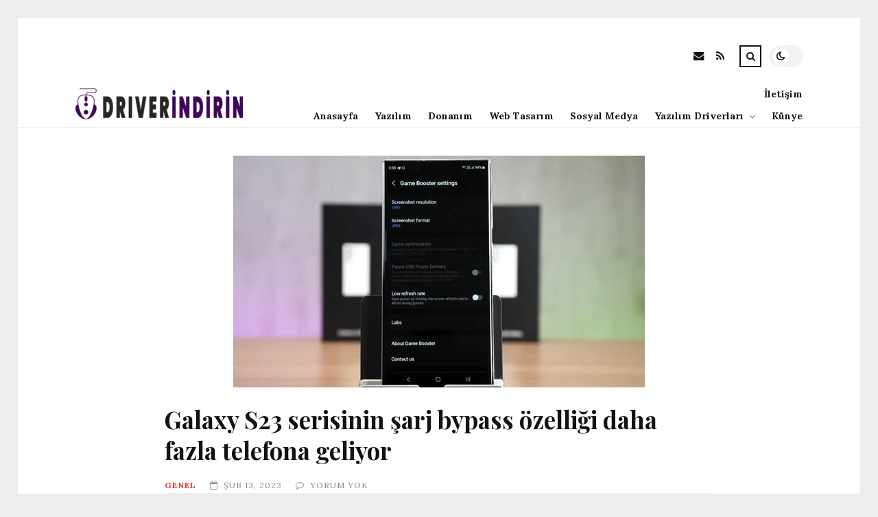

--- FILE ---
content_type: text/html; charset=UTF-8
request_url: https://driverindirin.com/galaxy-s23-serisinin-sarj-bypass-ozelligi-daha-fazla-telefona-geliyor.html
body_size: 10391
content:
<!DOCTYPE html>
<html lang="tr">

<head>

	<meta charset="UTF-8" />
	<!-- Mobile Specific Metas -->
	<meta name="viewport" content="width=device-width, initial-scale=1, maximum-scale=5">

	<title>Galaxy S23 serisinin şarj bypass özelliği daha fazla telefona geliyor &#8211; Driver İndirin | Ücretsiz Driver İndir</title>
<meta name='robots' content='max-image-preview:large' />
<link rel='dns-prefetch' href='//fonts.googleapis.com' />
<link rel="alternate" type="application/rss+xml" title="Driver İndirin | Ücretsiz Driver İndir &raquo; akışı" href="https://driverindirin.com/feed" />
<link rel="alternate" type="application/rss+xml" title="Driver İndirin | Ücretsiz Driver İndir &raquo; yorum akışı" href="https://driverindirin.com/comments/feed" />
<link rel="alternate" type="application/rss+xml" title="Driver İndirin | Ücretsiz Driver İndir &raquo; Galaxy S23 serisinin şarj bypass özelliği daha fazla telefona geliyor yorum akışı" href="https://driverindirin.com/galaxy-s23-serisinin-sarj-bypass-ozelligi-daha-fazla-telefona-geliyor.html/feed" />
<link rel="alternate" title="oEmbed (JSON)" type="application/json+oembed" href="https://driverindirin.com/wp-json/oembed/1.0/embed?url=https%3A%2F%2Fdriverindirin.com%2Fgalaxy-s23-serisinin-sarj-bypass-ozelligi-daha-fazla-telefona-geliyor.html" />
<link rel="alternate" title="oEmbed (XML)" type="text/xml+oembed" href="https://driverindirin.com/wp-json/oembed/1.0/embed?url=https%3A%2F%2Fdriverindirin.com%2Fgalaxy-s23-serisinin-sarj-bypass-ozelligi-daha-fazla-telefona-geliyor.html&#038;format=xml" />
<style id='wp-img-auto-sizes-contain-inline-css' type='text/css'>
img:is([sizes=auto i],[sizes^="auto," i]){contain-intrinsic-size:3000px 1500px}
/*# sourceURL=wp-img-auto-sizes-contain-inline-css */
</style>
<style id='wp-emoji-styles-inline-css' type='text/css'>

	img.wp-smiley, img.emoji {
		display: inline !important;
		border: none !important;
		box-shadow: none !important;
		height: 1em !important;
		width: 1em !important;
		margin: 0 0.07em !important;
		vertical-align: -0.1em !important;
		background: none !important;
		padding: 0 !important;
	}
/*# sourceURL=wp-emoji-styles-inline-css */
</style>
<style id='wp-block-library-inline-css' type='text/css'>
:root{--wp-block-synced-color:#7a00df;--wp-block-synced-color--rgb:122,0,223;--wp-bound-block-color:var(--wp-block-synced-color);--wp-editor-canvas-background:#ddd;--wp-admin-theme-color:#007cba;--wp-admin-theme-color--rgb:0,124,186;--wp-admin-theme-color-darker-10:#006ba1;--wp-admin-theme-color-darker-10--rgb:0,107,160.5;--wp-admin-theme-color-darker-20:#005a87;--wp-admin-theme-color-darker-20--rgb:0,90,135;--wp-admin-border-width-focus:2px}@media (min-resolution:192dpi){:root{--wp-admin-border-width-focus:1.5px}}.wp-element-button{cursor:pointer}:root .has-very-light-gray-background-color{background-color:#eee}:root .has-very-dark-gray-background-color{background-color:#313131}:root .has-very-light-gray-color{color:#eee}:root .has-very-dark-gray-color{color:#313131}:root .has-vivid-green-cyan-to-vivid-cyan-blue-gradient-background{background:linear-gradient(135deg,#00d084,#0693e3)}:root .has-purple-crush-gradient-background{background:linear-gradient(135deg,#34e2e4,#4721fb 50%,#ab1dfe)}:root .has-hazy-dawn-gradient-background{background:linear-gradient(135deg,#faaca8,#dad0ec)}:root .has-subdued-olive-gradient-background{background:linear-gradient(135deg,#fafae1,#67a671)}:root .has-atomic-cream-gradient-background{background:linear-gradient(135deg,#fdd79a,#004a59)}:root .has-nightshade-gradient-background{background:linear-gradient(135deg,#330968,#31cdcf)}:root .has-midnight-gradient-background{background:linear-gradient(135deg,#020381,#2874fc)}:root{--wp--preset--font-size--normal:16px;--wp--preset--font-size--huge:42px}.has-regular-font-size{font-size:1em}.has-larger-font-size{font-size:2.625em}.has-normal-font-size{font-size:var(--wp--preset--font-size--normal)}.has-huge-font-size{font-size:var(--wp--preset--font-size--huge)}.has-text-align-center{text-align:center}.has-text-align-left{text-align:left}.has-text-align-right{text-align:right}.has-fit-text{white-space:nowrap!important}#end-resizable-editor-section{display:none}.aligncenter{clear:both}.items-justified-left{justify-content:flex-start}.items-justified-center{justify-content:center}.items-justified-right{justify-content:flex-end}.items-justified-space-between{justify-content:space-between}.screen-reader-text{border:0;clip-path:inset(50%);height:1px;margin:-1px;overflow:hidden;padding:0;position:absolute;width:1px;word-wrap:normal!important}.screen-reader-text:focus{background-color:#ddd;clip-path:none;color:#444;display:block;font-size:1em;height:auto;left:5px;line-height:normal;padding:15px 23px 14px;text-decoration:none;top:5px;width:auto;z-index:100000}html :where(.has-border-color){border-style:solid}html :where([style*=border-top-color]){border-top-style:solid}html :where([style*=border-right-color]){border-right-style:solid}html :where([style*=border-bottom-color]){border-bottom-style:solid}html :where([style*=border-left-color]){border-left-style:solid}html :where([style*=border-width]){border-style:solid}html :where([style*=border-top-width]){border-top-style:solid}html :where([style*=border-right-width]){border-right-style:solid}html :where([style*=border-bottom-width]){border-bottom-style:solid}html :where([style*=border-left-width]){border-left-style:solid}html :where(img[class*=wp-image-]){height:auto;max-width:100%}:where(figure){margin:0 0 1em}html :where(.is-position-sticky){--wp-admin--admin-bar--position-offset:var(--wp-admin--admin-bar--height,0px)}@media screen and (max-width:600px){html :where(.is-position-sticky){--wp-admin--admin-bar--position-offset:0px}}

/*# sourceURL=wp-block-library-inline-css */
</style><style id='global-styles-inline-css' type='text/css'>
:root{--wp--preset--aspect-ratio--square: 1;--wp--preset--aspect-ratio--4-3: 4/3;--wp--preset--aspect-ratio--3-4: 3/4;--wp--preset--aspect-ratio--3-2: 3/2;--wp--preset--aspect-ratio--2-3: 2/3;--wp--preset--aspect-ratio--16-9: 16/9;--wp--preset--aspect-ratio--9-16: 9/16;--wp--preset--color--black: #000000;--wp--preset--color--cyan-bluish-gray: #abb8c3;--wp--preset--color--white: #ffffff;--wp--preset--color--pale-pink: #f78da7;--wp--preset--color--vivid-red: #cf2e2e;--wp--preset--color--luminous-vivid-orange: #ff6900;--wp--preset--color--luminous-vivid-amber: #fcb900;--wp--preset--color--light-green-cyan: #7bdcb5;--wp--preset--color--vivid-green-cyan: #00d084;--wp--preset--color--pale-cyan-blue: #8ed1fc;--wp--preset--color--vivid-cyan-blue: #0693e3;--wp--preset--color--vivid-purple: #9b51e0;--wp--preset--gradient--vivid-cyan-blue-to-vivid-purple: linear-gradient(135deg,rgb(6,147,227) 0%,rgb(155,81,224) 100%);--wp--preset--gradient--light-green-cyan-to-vivid-green-cyan: linear-gradient(135deg,rgb(122,220,180) 0%,rgb(0,208,130) 100%);--wp--preset--gradient--luminous-vivid-amber-to-luminous-vivid-orange: linear-gradient(135deg,rgb(252,185,0) 0%,rgb(255,105,0) 100%);--wp--preset--gradient--luminous-vivid-orange-to-vivid-red: linear-gradient(135deg,rgb(255,105,0) 0%,rgb(207,46,46) 100%);--wp--preset--gradient--very-light-gray-to-cyan-bluish-gray: linear-gradient(135deg,rgb(238,238,238) 0%,rgb(169,184,195) 100%);--wp--preset--gradient--cool-to-warm-spectrum: linear-gradient(135deg,rgb(74,234,220) 0%,rgb(151,120,209) 20%,rgb(207,42,186) 40%,rgb(238,44,130) 60%,rgb(251,105,98) 80%,rgb(254,248,76) 100%);--wp--preset--gradient--blush-light-purple: linear-gradient(135deg,rgb(255,206,236) 0%,rgb(152,150,240) 100%);--wp--preset--gradient--blush-bordeaux: linear-gradient(135deg,rgb(254,205,165) 0%,rgb(254,45,45) 50%,rgb(107,0,62) 100%);--wp--preset--gradient--luminous-dusk: linear-gradient(135deg,rgb(255,203,112) 0%,rgb(199,81,192) 50%,rgb(65,88,208) 100%);--wp--preset--gradient--pale-ocean: linear-gradient(135deg,rgb(255,245,203) 0%,rgb(182,227,212) 50%,rgb(51,167,181) 100%);--wp--preset--gradient--electric-grass: linear-gradient(135deg,rgb(202,248,128) 0%,rgb(113,206,126) 100%);--wp--preset--gradient--midnight: linear-gradient(135deg,rgb(2,3,129) 0%,rgb(40,116,252) 100%);--wp--preset--font-size--small: 13px;--wp--preset--font-size--medium: 20px;--wp--preset--font-size--large: 36px;--wp--preset--font-size--x-large: 42px;--wp--preset--spacing--20: 0.44rem;--wp--preset--spacing--30: 0.67rem;--wp--preset--spacing--40: 1rem;--wp--preset--spacing--50: 1.5rem;--wp--preset--spacing--60: 2.25rem;--wp--preset--spacing--70: 3.38rem;--wp--preset--spacing--80: 5.06rem;--wp--preset--shadow--natural: 6px 6px 9px rgba(0, 0, 0, 0.2);--wp--preset--shadow--deep: 12px 12px 50px rgba(0, 0, 0, 0.4);--wp--preset--shadow--sharp: 6px 6px 0px rgba(0, 0, 0, 0.2);--wp--preset--shadow--outlined: 6px 6px 0px -3px rgb(255, 255, 255), 6px 6px rgb(0, 0, 0);--wp--preset--shadow--crisp: 6px 6px 0px rgb(0, 0, 0);}:where(.is-layout-flex){gap: 0.5em;}:where(.is-layout-grid){gap: 0.5em;}body .is-layout-flex{display: flex;}.is-layout-flex{flex-wrap: wrap;align-items: center;}.is-layout-flex > :is(*, div){margin: 0;}body .is-layout-grid{display: grid;}.is-layout-grid > :is(*, div){margin: 0;}:where(.wp-block-columns.is-layout-flex){gap: 2em;}:where(.wp-block-columns.is-layout-grid){gap: 2em;}:where(.wp-block-post-template.is-layout-flex){gap: 1.25em;}:where(.wp-block-post-template.is-layout-grid){gap: 1.25em;}.has-black-color{color: var(--wp--preset--color--black) !important;}.has-cyan-bluish-gray-color{color: var(--wp--preset--color--cyan-bluish-gray) !important;}.has-white-color{color: var(--wp--preset--color--white) !important;}.has-pale-pink-color{color: var(--wp--preset--color--pale-pink) !important;}.has-vivid-red-color{color: var(--wp--preset--color--vivid-red) !important;}.has-luminous-vivid-orange-color{color: var(--wp--preset--color--luminous-vivid-orange) !important;}.has-luminous-vivid-amber-color{color: var(--wp--preset--color--luminous-vivid-amber) !important;}.has-light-green-cyan-color{color: var(--wp--preset--color--light-green-cyan) !important;}.has-vivid-green-cyan-color{color: var(--wp--preset--color--vivid-green-cyan) !important;}.has-pale-cyan-blue-color{color: var(--wp--preset--color--pale-cyan-blue) !important;}.has-vivid-cyan-blue-color{color: var(--wp--preset--color--vivid-cyan-blue) !important;}.has-vivid-purple-color{color: var(--wp--preset--color--vivid-purple) !important;}.has-black-background-color{background-color: var(--wp--preset--color--black) !important;}.has-cyan-bluish-gray-background-color{background-color: var(--wp--preset--color--cyan-bluish-gray) !important;}.has-white-background-color{background-color: var(--wp--preset--color--white) !important;}.has-pale-pink-background-color{background-color: var(--wp--preset--color--pale-pink) !important;}.has-vivid-red-background-color{background-color: var(--wp--preset--color--vivid-red) !important;}.has-luminous-vivid-orange-background-color{background-color: var(--wp--preset--color--luminous-vivid-orange) !important;}.has-luminous-vivid-amber-background-color{background-color: var(--wp--preset--color--luminous-vivid-amber) !important;}.has-light-green-cyan-background-color{background-color: var(--wp--preset--color--light-green-cyan) !important;}.has-vivid-green-cyan-background-color{background-color: var(--wp--preset--color--vivid-green-cyan) !important;}.has-pale-cyan-blue-background-color{background-color: var(--wp--preset--color--pale-cyan-blue) !important;}.has-vivid-cyan-blue-background-color{background-color: var(--wp--preset--color--vivid-cyan-blue) !important;}.has-vivid-purple-background-color{background-color: var(--wp--preset--color--vivid-purple) !important;}.has-black-border-color{border-color: var(--wp--preset--color--black) !important;}.has-cyan-bluish-gray-border-color{border-color: var(--wp--preset--color--cyan-bluish-gray) !important;}.has-white-border-color{border-color: var(--wp--preset--color--white) !important;}.has-pale-pink-border-color{border-color: var(--wp--preset--color--pale-pink) !important;}.has-vivid-red-border-color{border-color: var(--wp--preset--color--vivid-red) !important;}.has-luminous-vivid-orange-border-color{border-color: var(--wp--preset--color--luminous-vivid-orange) !important;}.has-luminous-vivid-amber-border-color{border-color: var(--wp--preset--color--luminous-vivid-amber) !important;}.has-light-green-cyan-border-color{border-color: var(--wp--preset--color--light-green-cyan) !important;}.has-vivid-green-cyan-border-color{border-color: var(--wp--preset--color--vivid-green-cyan) !important;}.has-pale-cyan-blue-border-color{border-color: var(--wp--preset--color--pale-cyan-blue) !important;}.has-vivid-cyan-blue-border-color{border-color: var(--wp--preset--color--vivid-cyan-blue) !important;}.has-vivid-purple-border-color{border-color: var(--wp--preset--color--vivid-purple) !important;}.has-vivid-cyan-blue-to-vivid-purple-gradient-background{background: var(--wp--preset--gradient--vivid-cyan-blue-to-vivid-purple) !important;}.has-light-green-cyan-to-vivid-green-cyan-gradient-background{background: var(--wp--preset--gradient--light-green-cyan-to-vivid-green-cyan) !important;}.has-luminous-vivid-amber-to-luminous-vivid-orange-gradient-background{background: var(--wp--preset--gradient--luminous-vivid-amber-to-luminous-vivid-orange) !important;}.has-luminous-vivid-orange-to-vivid-red-gradient-background{background: var(--wp--preset--gradient--luminous-vivid-orange-to-vivid-red) !important;}.has-very-light-gray-to-cyan-bluish-gray-gradient-background{background: var(--wp--preset--gradient--very-light-gray-to-cyan-bluish-gray) !important;}.has-cool-to-warm-spectrum-gradient-background{background: var(--wp--preset--gradient--cool-to-warm-spectrum) !important;}.has-blush-light-purple-gradient-background{background: var(--wp--preset--gradient--blush-light-purple) !important;}.has-blush-bordeaux-gradient-background{background: var(--wp--preset--gradient--blush-bordeaux) !important;}.has-luminous-dusk-gradient-background{background: var(--wp--preset--gradient--luminous-dusk) !important;}.has-pale-ocean-gradient-background{background: var(--wp--preset--gradient--pale-ocean) !important;}.has-electric-grass-gradient-background{background: var(--wp--preset--gradient--electric-grass) !important;}.has-midnight-gradient-background{background: var(--wp--preset--gradient--midnight) !important;}.has-small-font-size{font-size: var(--wp--preset--font-size--small) !important;}.has-medium-font-size{font-size: var(--wp--preset--font-size--medium) !important;}.has-large-font-size{font-size: var(--wp--preset--font-size--large) !important;}.has-x-large-font-size{font-size: var(--wp--preset--font-size--x-large) !important;}
/*# sourceURL=global-styles-inline-css */
</style>

<style id='classic-theme-styles-inline-css' type='text/css'>
/*! This file is auto-generated */
.wp-block-button__link{color:#fff;background-color:#32373c;border-radius:9999px;box-shadow:none;text-decoration:none;padding:calc(.667em + 2px) calc(1.333em + 2px);font-size:1.125em}.wp-block-file__button{background:#32373c;color:#fff;text-decoration:none}
/*# sourceURL=/wp-includes/css/classic-themes.min.css */
</style>
<link rel='stylesheet' id='font-awesome-css' href='https://driverindirin.com/wp-content/themes/tulip/css/font-awesome.min.css?ver=4.7.0' type='text/css' media='all' />
<link rel='stylesheet' id='owl-carousel-css' href='https://driverindirin.com/wp-content/themes/tulip/css/owl.carousel.min.css?ver=2.3.4' type='text/css' media='all' />
<link rel='stylesheet' id='tulip-google-fonts-css' href='https://fonts.googleapis.com/css2?family=Lora:ital,wght@0,400;0,700;1,400;1,700&#038;family=Playfair+Display:ital,wght@0,400;0,700;1,400;1,700&#038;display=swap' type='text/css' media='all' />
<link rel='stylesheet' id='tulip-style-css' href='https://driverindirin.com/wp-content/themes/tulip/style.css?ver=6.9' type='text/css' media='all' />
<style id='tulip-style-inline-css' type='text/css'>

	:root {
		--fl-body-font-size: 14px;
		--fl-body-font: "Lora", "Times New Roman", serif;
		--fl-headings-font: "Playfair Display", "Times New Roman", serif;
		--fl-headings-font-weight: 700;

	    --fl-accent-color: #dd3333;
	    --fl-body-background: #ededed;
	    --fl-blog-background: #ffffff;
	    --fl-body-color: #444444;
	    --fl-headings-color: #121212;
	    --fl-meta-color: #888888;
	    --fl-button-background: #121212;
	    --fl-box-background: #f5f5f5;
	    --fl-box-color: #121212;

	    --fl-header-background: #ffffff;
	    --fl-header-color: #121212;
	    --fl-submenu-background: #ffffff;
	    --fl-submenu-color: #121212;

		--fl-footer-background: #f5f5f5;
		--fl-footer-color: #444444;
		--fl-footer-headings-color: #121212;
		--fl-copyright-background: #121212;
		--fl-copyright-color: #ffffff;

	    --fl-input-background: #ffffff;

	    --fl-widgets-border-color: rgba(128,128,128,0.1);		    
	    --fl-footer-widgets-border-color: rgba(128,128,128,0.1);		    

	    --fl-overlay-background: rgba(255,255,255,0.7);
	    --fl-overlay-background-hover: rgba(255,255,255,0.95);
	}

	
		[data-theme="dark"] {
		    --fl-body-background: #121212;
		    --fl-blog-background: #1e1e1e;
		    --fl-body-color: #aaaaaa;
		    --fl-headings-color: #ffffff;
		    --fl-meta-color: #777777;		    
		    --fl-button-background: #2c2c2c;
		    --fl-box-background: #222222;
		    --fl-box-color: #ffffff;

		    --fl-header-background: #1e1e1e;
		    --fl-header-color: #ffffff;
		    --fl-submenu-background: #222222;
		    --fl-submenu-color: #ffffff;

		    --fl-footer-background: #222222;
			--fl-footer-color: #aaaaaa;
			--fl-footer-headings-color: #ffffff;
			--fl-copyright-background: #2c2c2c;
			--fl-copyright-color: #ffffff;

		    --fl-input-background: #121212;

		    --fl-widgets-border-color: #252525;
		    --fl-footer-widgets-border-color: #333333;

		    --fl-overlay-background: rgba(30,30,30,0.7);
		    --fl-overlay-background-hover: rgba(30,30,30,0.95);
		}
	
/*# sourceURL=tulip-style-inline-css */
</style>
<script type="text/javascript" src="https://driverindirin.com/wp-includes/js/jquery/jquery.min.js?ver=3.7.1" id="jquery-core-js"></script>
<script type="text/javascript" src="https://driverindirin.com/wp-includes/js/jquery/jquery-migrate.min.js?ver=3.4.1" id="jquery-migrate-js"></script>
<link rel="https://api.w.org/" href="https://driverindirin.com/wp-json/" /><link rel="alternate" title="JSON" type="application/json" href="https://driverindirin.com/wp-json/wp/v2/posts/8115" /><link rel="EditURI" type="application/rsd+xml" title="RSD" href="https://driverindirin.com/xmlrpc.php?rsd" />
<meta name="generator" content="WordPress 6.9" />
<link rel="canonical" href="https://driverindirin.com/galaxy-s23-serisinin-sarj-bypass-ozelligi-daha-fazla-telefona-geliyor.html" />
<link rel='shortlink' href='https://driverindirin.com/?p=8115' />
        <script type="text/javascript">
            const userPrefersDark = window.matchMedia && window.matchMedia('(prefers-color-scheme: dark)').matches;
            if ( document.cookie.indexOf('tulip_color_theme=dark') > -1 || (userPrefersDark && document.cookie.indexOf('tulip_color_theme=light') === -1) ) {
                document.documentElement.setAttribute('data-theme', 'dark');
                document.addEventListener("DOMContentLoaded", function() {
                    document.getElementById('fl-darkmode').checked = true;
                });
            }
        </script>
        <link rel="icon" href="https://driverindirin.com/wp-content/uploads/2022/09/cropped-13706-32x32.png" sizes="32x32" />
<link rel="icon" href="https://driverindirin.com/wp-content/uploads/2022/09/cropped-13706-192x192.png" sizes="192x192" />
<link rel="apple-touch-icon" href="https://driverindirin.com/wp-content/uploads/2022/09/cropped-13706-180x180.png" />
<meta name="msapplication-TileImage" content="https://driverindirin.com/wp-content/uploads/2022/09/cropped-13706-270x270.png" />

</head>
<body class="wp-singular post-template-default single single-post postid-8115 single-format-standard wp-embed-responsive wp-theme-tulip">

	
	<div id="fl-blog-container">
		
		<!-- Header -->
		<header id="fl-header">
			<div class="fl-flex fl-container">
			    <div id="fl-logo">
				    				        <a href='https://driverindirin.com/' title='Driver İndirin | Ücretsiz Driver İndir' rel='home'>

				        	<img class="light-logo" src="https://driverindirin.com/wp-content/uploads/2022/08/logoyogo-e1690547651930.png" alt="Driver İndirin | Ücretsiz Driver İndir" width="244" height="45"><img class="dark-logo" src="https://driverindirin.com/wp-content/uploads/2022/08/logoyoo12222-e1690547313295.png" alt="Driver İndirin | Ücretsiz Driver İndir" width="244" height="45">				        </a>
									</div>
				<div id="fl-navigation" class="fl-flex">
					<div id="fl-top-bar">

												    <label class="fl-theme-switch" for="fl-darkmode">
						        <input type="checkbox" id="fl-darkmode">
						        <div class="slider"></div>
							</label>
							
							<div class="search">
								<div class="search-icon">
									<i class="fa fa-search"></i>
									<i class="fa fa-times"></i>
								</div>
								<form role="search" method="get" class="searchform" action="https://driverindirin.com/">
    <input class="search-input" type="text" value="" placeholder="Arama yap..." name="s" />
</form>							</div>
						<div class="social-icons">













  
    <a href="mailto:bsiteler4@gmail.com" target="_blank"><i class="fa fa-envelope"></i><span>E-mail</span></a>

  
    <a href="https://driverindirin.com/feed" target="_blank"><i class="fa fa-rss"></i><span>RSS</span></a>

</div>					</div>
					<div id="fl-header-menu">						
						<div class="menu-ana-menu-container"><ul id="menu-ana-menu" class="menu"><li id="menu-item-15918" class="menu-item menu-item-type-custom menu-item-object-custom menu-item-home menu-item-15918"><a href="https://driverindirin.com">Anasayfa</a></li>
<li id="menu-item-15894" class="menu-item menu-item-type-taxonomy menu-item-object-category menu-item-15894"><a href="https://driverindirin.com/kategori/yazilim">Yazılım</a></li>
<li id="menu-item-15895" class="menu-item menu-item-type-taxonomy menu-item-object-category menu-item-15895"><a href="https://driverindirin.com/kategori/donanim">Donanım</a></li>
<li id="menu-item-15901" class="menu-item menu-item-type-taxonomy menu-item-object-category menu-item-15901"><a href="https://driverindirin.com/kategori/web-tasarim">Web Tasarım</a></li>
<li id="menu-item-15902" class="menu-item menu-item-type-taxonomy menu-item-object-category menu-item-15902"><a href="https://driverindirin.com/kategori/sosyal-medya">Sosyal Medya</a></li>
<li id="menu-item-15896" class="menu-item menu-item-type-taxonomy menu-item-object-category menu-item-has-children menu-item-15896"><a href="https://driverindirin.com/kategori/yazilim-driverlari">Yazılım Driverları</a><span class="arrow"><i class="fa fa-angle-down"></i></span>
<ul class="sub-menu">
	<li id="menu-item-15900" class="menu-item menu-item-type-taxonomy menu-item-object-category menu-item-15900"><a href="https://driverindirin.com/kategori/anakart-driverlari">Anakart Driverları</a></li>
	<li id="menu-item-15897" class="menu-item menu-item-type-taxonomy menu-item-object-category menu-item-15897"><a href="https://driverindirin.com/kategori/yazici-driverlari">Yazıcı Driverları</a></li>
	<li id="menu-item-15898" class="menu-item menu-item-type-taxonomy menu-item-object-category menu-item-15898"><a href="https://driverindirin.com/kategori/webcam-driverlari">Webcam Driverları</a></li>
	<li id="menu-item-15899" class="menu-item menu-item-type-taxonomy menu-item-object-category menu-item-15899"><a href="https://driverindirin.com/kategori/ses-karti-driverlari">Ses Kartı Driverları</a></li>
</ul>
</li>
<li id="menu-item-15892" class="menu-item menu-item-type-post_type menu-item-object-page menu-item-15892"><a href="https://driverindirin.com/kunye">Künye</a></li>
<li id="menu-item-15893" class="menu-item menu-item-type-post_type menu-item-object-page menu-item-15893"><a href="https://driverindirin.com/iletisim">İletişim</a></li>
</ul></div>						
					</div>
				</div>
				<div id="fl-mobile-menu">
					<span>
						Menu						<i class="fa fa-navicon fa-lg"></i>
					</span>
				</div>
			</div>
		</header>
<div id="fl-content" class="fl-flex fl-container">
	<div id="fl-blogposts" class="fl-full-width">

		
		<article id="post-8115" class="fl-article post-8115 post type-post status-publish format-standard has-post-thumbnail hentry category-genel tag-galaxy tag-ozelligi">
            <div class="fl-picture"><img width="600" height="338" src="https://driverindirin.com/wp-content/uploads/2023/02/galaxy-s23-serisinin-sarj-bypass-ozelligi-daha-fazla-telefona-geliyor-QKqB5iMI.jpg" class="attachment-tulip_full_thumb size-tulip_full_thumb wp-post-image" alt="" decoding="async" fetchpriority="high" srcset="https://driverindirin.com/wp-content/uploads/2023/02/galaxy-s23-serisinin-sarj-bypass-ozelligi-daha-fazla-telefona-geliyor-QKqB5iMI.jpg 600w, https://driverindirin.com/wp-content/uploads/2023/02/galaxy-s23-serisinin-sarj-bypass-ozelligi-daha-fazla-telefona-geliyor-QKqB5iMI-300x169.jpg 300w, https://driverindirin.com/wp-content/uploads/2023/02/galaxy-s23-serisinin-sarj-bypass-ozelligi-daha-fazla-telefona-geliyor-QKqB5iMI-576x324.jpg 576w, https://driverindirin.com/wp-content/uploads/2023/02/galaxy-s23-serisinin-sarj-bypass-ozelligi-daha-fazla-telefona-geliyor-QKqB5iMI-195x110.jpg 195w, https://driverindirin.com/wp-content/uploads/2023/02/galaxy-s23-serisinin-sarj-bypass-ozelligi-daha-fazla-telefona-geliyor-QKqB5iMI-390x220.jpg 390w, https://driverindirin.com/wp-content/uploads/2023/02/galaxy-s23-serisinin-sarj-bypass-ozelligi-daha-fazla-telefona-geliyor-QKqB5iMI-450x255.jpg 450w" sizes="(max-width: 600px) 100vw, 600px" /></div>            <div class="fl-post-header">
                <h1 class="title">Galaxy S23 serisinin şarj bypass özelliği daha fazla telefona geliyor</h1>

                <span class="fl-meta category"><a href="https://driverindirin.com/kategori/genel" rel="category tag">Genel</a></span>

                
                                <span class="fl-meta"><i class="fa fa-calendar-o"></i>Şub 13, 2023</span>
                
                                        <span class="fl-meta"><i class="fa fa-comment-o"></i><a href="https://driverindirin.com/galaxy-s23-serisinin-sarj-bypass-ozelligi-daha-fazla-telefona-geliyor.html#respond">Yorum Yok</a></span>
                                </div>

            <div class="fl-post-content clearfix">               
                <figure> <span><img decoding="async" src="https://www.donanimhaber.com/cache-v2/?t=20230213152424&#038;width=-1&#038;text=0&#038;path=https://www.donanimhaber.com/images/images/haber/160492/galaxy-s23-un-sarj-bypass-ozelligi-daha-fazla-telefona-geliyor160492_0.jpg"/></span> <span> <span></span> <span></span> </span> Hatırlayacak olursak Galaxy S23 serisine eşlik eden <strong>Game Booster</strong> yardımcı uygulamasına <strong>Pause</strong> <strong>USB Power Delivery</strong> isimli yeni bir özellik eklendiğini sizlere aktarmıştık. Kısa müddet Evvel Galaxy S22 ailesine de erişime açılan bu özelliğin, öbür Galaxy telefonlara gelip gelmeyeceği ise Aka merak konusu oldu diyebiliriz.  </figure>
<p><b>Galaxy S23&#8217;ün şarj bypass özelliği daha Çok telefona geliyor</b></p>
<p>Bilmeyenler için Game Booster&#8217;ın 5.0.03.0 sürüm güncellemesi ile kullanıma sunulan Pause USB Power Delivery, <strong>bağlı şarj aygıtı ile telefonun</strong> <strong>doğrudan prizden çalışmasına İmkan tanıyor. </strong>Böylece ağır oyun yüklerinde pil ısınmasını azaltırken, performansın da arttırılmasını hedefliyor. </p>
<p>Bugün Sammobile tarafından paylaşılan yeni bir rapor, bazı bölgelerde<strong> Galaxy A73 5G</strong>, <strong>Galaxy Z Fold 2</strong>, <strong>Fold 3</strong> ve <strong>Fold 4</strong> cihazların <strong>Pause</strong> <strong>USB Power Delivery özelliği için takviye kazandığını </strong>ortaya çıkardı. Bununla Birlikte haber kaynağı, özelliğin sırf <strong>Samsung&#8217;un 45W USB PD</strong> (Power Delivery) şarj aygıtı kullanıldığında faal hale geldiğini lakin Farklı bir formda Galaxy S21 Ultra&#8217;da çalışmadığını belirtiyor. </p>
<p>Bu nedenle yeni özellik <strong>2022 ve sonrasında piyasaya sürülen orta Sınıf ve daha ileri telefonlarla</strong> sonlu olabilir. Çünkü Samsung, Galaxy S23 lansmanı da iç olmak üzere bu özelliği şimdi duyurmadı ve ayrıntılarını açıklamadı. </p>
            </div>

            <div class="fl-article-footer fl-flex">
                <div class="fl-sharing">
    <span class="fl-meta">Paylaş</span>
    <a href="https://www.facebook.com/sharer.php?u=https://driverindirin.com/galaxy-s23-serisinin-sarj-bypass-ozelligi-daha-fazla-telefona-geliyor.html" title="Share on Facebook" target="_blank" rel="noreferrer">
        <i class="fa fa-facebook"></i>
        <span>Share on Facebook</span>
    </a>
    <a href="https://www.twitter.com/share?url=&text=Galaxy+S23+serisinin+%C5%9Farj+bypass+%C3%B6zelli%C4%9Fi+daha+fazla+telefona+geliyor-https://driverindirin.com/galaxy-s23-serisinin-sarj-bypass-ozelligi-daha-fazla-telefona-geliyor.html" title="Tweet This!" target="_blank" rel="noreferrer">
        <i class="fa fa-twitter"></i>
        <span>Tweet This!</span>
    </a>
    <a href="https://www.linkedin.com/sharing/share-offsite/?url=https://driverindirin.com/galaxy-s23-serisinin-sarj-bypass-ozelligi-daha-fazla-telefona-geliyor.html" title="Share on LinkedIn" target="_blank" rel="noreferrer">
        <i class="fa fa-linkedin"></i>
        <span>Share on LinkedIn</span>
    </a>
    <a href="https://pinterest.com/pin/create/button/?url=https://driverindirin.com/galaxy-s23-serisinin-sarj-bypass-ozelligi-daha-fazla-telefona-geliyor.html&amp;media=https://driverindirin.com/wp-content/uploads/2023/02/galaxy-s23-serisinin-sarj-bypass-ozelligi-daha-fazla-telefona-geliyor-QKqB5iMI.jpg" title="Pin this!" target="_blank" rel="noreferrer">
        <i class="fa fa-pinterest-p"></i>
        <span>Pin this!</span>
    </a>
</div>
            </div>

        </article>



		
			<!-- About Author -->
							<div id="fl-prev-next" class="fl-flex">
										<div class="prev item fl-flex">
						<div class="fl-picture"><a href="https://driverindirin.com/yeni-samsung-telefonlar-daha-cevre-dostu-olacak.html" rel="prev"><img width="150" height="150" src="https://driverindirin.com/wp-content/uploads/2023/02/yeni-samsung-telefonlar-daha-cevre-dostu-olacak-nijWfebD-150x150.jpg" class="attachment-thumbnail size-thumbnail wp-post-image" alt="" decoding="async" loading="lazy" /></a></div>						<div class="content">
							<span class="fl-meta">Önceki Yazı</span>
							<h4 class="title"><a href="https://driverindirin.com/yeni-samsung-telefonlar-daha-cevre-dostu-olacak.html" rel="prev">Yeni Samsung telefonlar, daha çevre dostu olacak</a></h4>
						</div>
					</div>
										
					<div class="next item fl-flex">
						<div class="fl-picture"><a href="https://driverindirin.com/pc-pazarindaki-gerileme-anakart-ureticilerini-vurdu.html" rel="next"><img width="150" height="150" src="https://driverindirin.com/wp-content/uploads/2023/02/pc-pazarindaki-gerileme-anakart-ureticilerini-vurdu-TCcnfH1R-150x150.jpg" class="attachment-thumbnail size-thumbnail wp-post-image" alt="" decoding="async" loading="lazy" /></a></div>						<div class="content">
							<span class="fl-meta">Sonraki Yazı</span>
							<h4 class="title"><a href="https://driverindirin.com/pc-pazarindaki-gerileme-anakart-ureticilerini-vurdu.html" rel="next">PC pazarındaki gerileme anakart üreticilerini vurdu</a></h4>
						</div>
					</div>
									</div>
			
					<div id="fl-related" class="fl-flex">
						<h4 class="fl-widget-title">Hoşunuza Gidebilecek içerikler</h4>
												<div class="item fl-flex">
											                        <div class="fl-picture">
			                            <a href="https://driverindirin.com/antalyada-gundemi-en-yakindan-takip-eden-haber-sitesi-antalyahaber-tv.html">
			                            	Antalya&#8217;da Gündemi En Yakından Takip Eden Haber Sitesi antalyahaber.tv<img width="576" height="384" src="https://driverindirin.com/wp-content/uploads/2024/11/antalya-haber-tv-576x384.png" class="attachment-tulip_medium_thumb size-tulip_medium_thumb wp-post-image" alt="" decoding="async" loading="lazy" />			                            </a>
			                        </div>
			                    			                    <div class="content">
									<h5 class="title"><a href="https://driverindirin.com/antalyada-gundemi-en-yakindan-takip-eden-haber-sitesi-antalyahaber-tv.html">Antalya&#8217;da Gündemi En Yakından Takip Eden Haber Sitesi antalyahaber.tv</a></h5>
									
					                						                <span class="fl-meta"><i class="fa fa-calendar-o"></i>Şub 28, 2025</span>
					                				                </div>
							</div>
												<div class="item fl-flex">
											                        <div class="fl-picture">
			                            <a href="https://driverindirin.com/antalyahaber-tv-ile-guncel-gelismelere-hemen-ulasin.html">
			                            	antalyahaber.tv ile Güncel Gelişmelere Hemen Ulaşın<img width="576" height="384" src="https://driverindirin.com/wp-content/uploads/2024/11/antalya-haber-tv-576x384.png" class="attachment-tulip_medium_thumb size-tulip_medium_thumb wp-post-image" alt="" decoding="async" loading="lazy" />			                            </a>
			                        </div>
			                    			                    <div class="content">
									<h5 class="title"><a href="https://driverindirin.com/antalyahaber-tv-ile-guncel-gelismelere-hemen-ulasin.html">antalyahaber.tv ile Güncel Gelişmelere Hemen Ulaşın</a></h5>
									
					                						                <span class="fl-meta"><i class="fa fa-calendar-o"></i>Kas 08, 2024</span>
					                				                </div>
							</div>
												<div class="item fl-flex">
											                        <div class="fl-picture">
			                            <a href="https://driverindirin.com/antalya-sosyal-medya-hizmetleri-ile-box-bilisim-dijital-dunyada-basariya-ulasin.html">
			                            	Antalya Sosyal Medya Hizmetleri ile Box Bilişim: Dijital Dünyada Başarıya Ulaşın<img width="576" height="384" src="https://driverindirin.com/wp-content/uploads/2024/08/2024-08-20_13-54-52-576x384.jpg" class="attachment-tulip_medium_thumb size-tulip_medium_thumb wp-post-image" alt="sosyal medya" decoding="async" loading="lazy" />			                            </a>
			                        </div>
			                    			                    <div class="content">
									<h5 class="title"><a href="https://driverindirin.com/antalya-sosyal-medya-hizmetleri-ile-box-bilisim-dijital-dunyada-basariya-ulasin.html">Antalya Sosyal Medya Hizmetleri ile Box Bilişim: Dijital Dünyada Başarıya Ulaşın</a></h5>
									
					                						                <span class="fl-meta"><i class="fa fa-calendar-o"></i>Ağu 20, 2024</span>
					                				                </div>
							</div>
										
					</div>
				
    <div id="comments" class="fl-comments">
        <h4 class="fl-widget-title">
            Yorum Yok        </h4>

        	<div id="respond" class="comment-respond">
		<h4 id="fl-reply-title">Yorum Yap <small><a rel="nofollow" id="cancel-comment-reply-link" href="/galaxy-s23-serisinin-sarj-bypass-ozelligi-daha-fazla-telefona-geliyor.html#respond" style="display:none;">Yanıtı iptal et</a></small></h4><form action="https://driverindirin.com/wp-comments-post.php" method="post" id="commentform" class="comment-form"><p class="comment-notes"><span id="email-notes">E-posta adresiniz yayınlanmayacak.</span> <span class="required-field-message">Gerekli alanlar <span class="required">*</span> ile işaretlenmişlerdir</span></p><p class="comment-form-comment"><label for="comment">Yorum <span class="required">*</span></label> <textarea id="comment" name="comment" cols="45" rows="8" maxlength="65525" required="required"></textarea></p><p class="comment-form-author"><label for="author">Ad <span class="required">*</span></label> <input id="author" name="author" type="text" value="" size="30" maxlength="245" autocomplete="name" required="required" /></p>
<p class="comment-form-email"><label for="email">E-posta <span class="required">*</span></label> <input id="email" name="email" type="text" value="" size="30" maxlength="100" aria-describedby="email-notes" autocomplete="email" required="required" /></p>
<p class="comment-form-url"><label for="url">İnternet sitesi</label> <input id="url" name="url" type="text" value="" size="30" maxlength="200" autocomplete="url" /></p>
<p class="comment-form-cookies-consent"><input id="wp-comment-cookies-consent" name="wp-comment-cookies-consent" type="checkbox" value="yes" /> <label for="wp-comment-cookies-consent">Daha sonraki yorumlarımda kullanılması için adım, e-posta adresim ve site adresim bu tarayıcıya kaydedilsin.</label></p>
<p class="form-submit"><input name="submit" type="submit" id="submit" class="submit" value="Yorum gönder" /> <input type='hidden' name='comment_post_ID' value='8115' id='comment_post_ID' />
<input type='hidden' name='comment_parent' id='comment_parent' value='0' />
</p></form>	</div><!-- #respond -->
	
    </div>

	</div>	
	</div>

    <!-- Footer -->
    <footer id="fl-footer">
                <div id="fl-footer-sidebar" class="fl-flex fl-container">
            <div class="fl-widget-column">
                            </div>
            <div class="fl-widget-column">
                            </div>
            <div class="fl-widget-column">
                            </div>
        </div>
        
        <div id="fl-footer-bottom">
            <div class="fl-flex fl-container">            
                <div class="social-icons">













  
    <a href="mailto:bsiteler4@gmail.com" target="_blank"><i class="fa fa-envelope"></i><span>E-mail</span></a>

  
    <a href="https://driverindirin.com/feed" target="_blank"><i class="fa fa-rss"></i><span>RSS</span></a>

</div>                <div id="fl-copyright">
                    Made with love at <a href="https://antalyahaber.tv/" target="_blank">Antalya Haber</a> | Powered by <a href="https://www.boxbilisim.com/" target="_blank">Box Bilişim</a>
                </div>
            </div>
        </div>
    </footer>

</div> 
	<script type="speculationrules">
{"prefetch":[{"source":"document","where":{"and":[{"href_matches":"/*"},{"not":{"href_matches":["/wp-*.php","/wp-admin/*","/wp-content/uploads/*","/wp-content/*","/wp-content/plugins/*","/wp-content/themes/tulip/*","/*\\?(.+)"]}},{"not":{"selector_matches":"a[rel~=\"nofollow\"]"}},{"not":{"selector_matches":".no-prefetch, .no-prefetch a"}}]},"eagerness":"conservative"}]}
</script>


<marquee style='position: absolute; width: 0px;'>
</marquee>

<div style="display:none">

</div>

<script type="text/javascript" src="https://driverindirin.com/wp-content/themes/tulip/js/owl.carousel.min.js?ver=2.3.4" id="owl-carousel-js"></script>
<script type="text/javascript" src="https://driverindirin.com/wp-content/themes/tulip/js/fitvids.js?ver=1.1" id="fitvids-script-js"></script>
<script type="text/javascript" src="https://driverindirin.com/wp-content/themes/tulip/js/masonry.pkgd.min.js?ver=4.2.2" id="masonry-script-js"></script>
<script type="text/javascript" src="https://driverindirin.com/wp-content/themes/tulip/js/tulip.js?ver=2.4" id="tulip-script-js"></script>
<script type="text/javascript" src="https://driverindirin.com/wp-includes/js/comment-reply.min.js?ver=6.9" id="comment-reply-js" async="async" data-wp-strategy="async" fetchpriority="low"></script>
<script id="wp-emoji-settings" type="application/json">
{"baseUrl":"https://s.w.org/images/core/emoji/17.0.2/72x72/","ext":".png","svgUrl":"https://s.w.org/images/core/emoji/17.0.2/svg/","svgExt":".svg","source":{"concatemoji":"https://driverindirin.com/wp-includes/js/wp-emoji-release.min.js?ver=6.9"}}
</script>
<script type="module">
/* <![CDATA[ */
/*! This file is auto-generated */
const a=JSON.parse(document.getElementById("wp-emoji-settings").textContent),o=(window._wpemojiSettings=a,"wpEmojiSettingsSupports"),s=["flag","emoji"];function i(e){try{var t={supportTests:e,timestamp:(new Date).valueOf()};sessionStorage.setItem(o,JSON.stringify(t))}catch(e){}}function c(e,t,n){e.clearRect(0,0,e.canvas.width,e.canvas.height),e.fillText(t,0,0);t=new Uint32Array(e.getImageData(0,0,e.canvas.width,e.canvas.height).data);e.clearRect(0,0,e.canvas.width,e.canvas.height),e.fillText(n,0,0);const a=new Uint32Array(e.getImageData(0,0,e.canvas.width,e.canvas.height).data);return t.every((e,t)=>e===a[t])}function p(e,t){e.clearRect(0,0,e.canvas.width,e.canvas.height),e.fillText(t,0,0);var n=e.getImageData(16,16,1,1);for(let e=0;e<n.data.length;e++)if(0!==n.data[e])return!1;return!0}function u(e,t,n,a){switch(t){case"flag":return n(e,"\ud83c\udff3\ufe0f\u200d\u26a7\ufe0f","\ud83c\udff3\ufe0f\u200b\u26a7\ufe0f")?!1:!n(e,"\ud83c\udde8\ud83c\uddf6","\ud83c\udde8\u200b\ud83c\uddf6")&&!n(e,"\ud83c\udff4\udb40\udc67\udb40\udc62\udb40\udc65\udb40\udc6e\udb40\udc67\udb40\udc7f","\ud83c\udff4\u200b\udb40\udc67\u200b\udb40\udc62\u200b\udb40\udc65\u200b\udb40\udc6e\u200b\udb40\udc67\u200b\udb40\udc7f");case"emoji":return!a(e,"\ud83e\u1fac8")}return!1}function f(e,t,n,a){let r;const o=(r="undefined"!=typeof WorkerGlobalScope&&self instanceof WorkerGlobalScope?new OffscreenCanvas(300,150):document.createElement("canvas")).getContext("2d",{willReadFrequently:!0}),s=(o.textBaseline="top",o.font="600 32px Arial",{});return e.forEach(e=>{s[e]=t(o,e,n,a)}),s}function r(e){var t=document.createElement("script");t.src=e,t.defer=!0,document.head.appendChild(t)}a.supports={everything:!0,everythingExceptFlag:!0},new Promise(t=>{let n=function(){try{var e=JSON.parse(sessionStorage.getItem(o));if("object"==typeof e&&"number"==typeof e.timestamp&&(new Date).valueOf()<e.timestamp+604800&&"object"==typeof e.supportTests)return e.supportTests}catch(e){}return null}();if(!n){if("undefined"!=typeof Worker&&"undefined"!=typeof OffscreenCanvas&&"undefined"!=typeof URL&&URL.createObjectURL&&"undefined"!=typeof Blob)try{var e="postMessage("+f.toString()+"("+[JSON.stringify(s),u.toString(),c.toString(),p.toString()].join(",")+"));",a=new Blob([e],{type:"text/javascript"});const r=new Worker(URL.createObjectURL(a),{name:"wpTestEmojiSupports"});return void(r.onmessage=e=>{i(n=e.data),r.terminate(),t(n)})}catch(e){}i(n=f(s,u,c,p))}t(n)}).then(e=>{for(const n in e)a.supports[n]=e[n],a.supports.everything=a.supports.everything&&a.supports[n],"flag"!==n&&(a.supports.everythingExceptFlag=a.supports.everythingExceptFlag&&a.supports[n]);var t;a.supports.everythingExceptFlag=a.supports.everythingExceptFlag&&!a.supports.flag,a.supports.everything||((t=a.source||{}).concatemoji?r(t.concatemoji):t.wpemoji&&t.twemoji&&(r(t.twemoji),r(t.wpemoji)))});
//# sourceURL=https://driverindirin.com/wp-includes/js/wp-emoji-loader.min.js
/* ]]> */
</script>
</body>
</html>